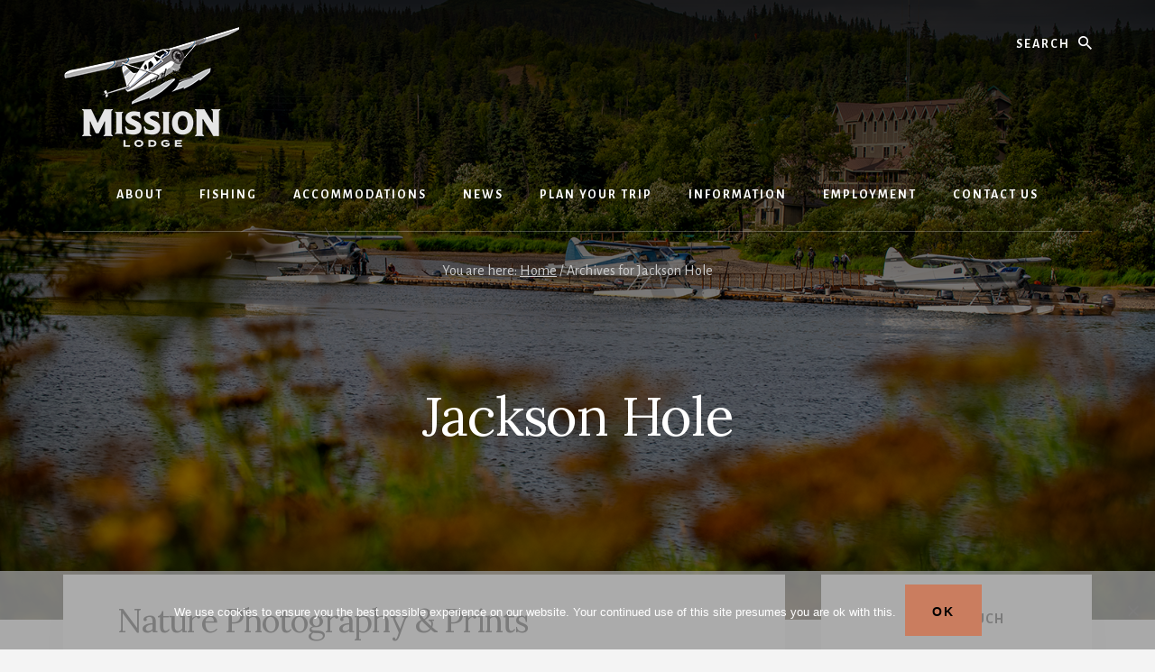

--- FILE ---
content_type: text/html; charset=UTF-8
request_url: https://missionlodge.com/tag/jackson-hole/
body_size: 8111
content:
<!DOCTYPE html><html dir="ltr" lang="en" prefix="og: https://ogp.me/ns#"><head ><meta charset="UTF-8" /><meta name="viewport" content="width=device-width, initial-scale=1" /><link media="all" href="https://missionlodge.com/wp-content/cache/autoptimize/css/autoptimize_332d0ddba09f431b5130589cac2b6022.css" rel="stylesheet"><title>Jackson Hole - Mission Lodge | Bristol Bay Alaska</title><meta name="robots" content="max-image-preview:large" /><link rel="canonical" href="https://missionlodge.com/tag/jackson-hole/" /><meta name="generator" content="All in One SEO Pro (AIOSEO) 4.9.3" /><meta property="og:locale" content="en_US" /><meta property="og:site_name" content="Mission Lodge | Bristol Bay Alaska - Alaska Fly Out Lodge in Remote Bristol Bay | The State’s Premier Lodge" /><meta property="og:type" content="article" /><meta property="og:title" content="Jackson Hole - Mission Lodge | Bristol Bay Alaska" /><meta property="og:url" content="https://missionlodge.com/tag/jackson-hole/" /><meta property="og:image" content="https://missionlodge.com/wp-content/uploads/cropped-Mission-Lodge-logo-1.png" /><meta property="og:image:secure_url" content="https://missionlodge.com/wp-content/uploads/cropped-Mission-Lodge-logo-1.png" /><meta name="twitter:card" content="summary" /><meta name="twitter:title" content="Jackson Hole - Mission Lodge | Bristol Bay Alaska" /><meta name="twitter:image" content="https://missionlodge.com/wp-content/uploads/cropped-Mission-Lodge-logo-1.png" /> <script type="application/ld+json" class="aioseo-schema">{"@context":"https:\/\/schema.org","@graph":[{"@type":"BreadcrumbList","@id":"https:\/\/missionlodge.com\/tag\/jackson-hole\/#breadcrumblist","itemListElement":[{"@type":"ListItem","@id":"https:\/\/missionlodge.com#listItem","position":1,"name":"Home","item":"https:\/\/missionlodge.com","nextItem":{"@type":"ListItem","@id":"https:\/\/missionlodge.com\/tag\/jackson-hole\/#listItem","name":"Jackson Hole"}},{"@type":"ListItem","@id":"https:\/\/missionlodge.com\/tag\/jackson-hole\/#listItem","position":2,"name":"Jackson Hole","previousItem":{"@type":"ListItem","@id":"https:\/\/missionlodge.com#listItem","name":"Home"}}]},{"@type":"CollectionPage","@id":"https:\/\/missionlodge.com\/tag\/jackson-hole\/#collectionpage","url":"https:\/\/missionlodge.com\/tag\/jackson-hole\/","name":"Jackson Hole - Mission Lodge | Bristol Bay Alaska","inLanguage":"en","isPartOf":{"@id":"https:\/\/missionlodge.com\/#website"},"breadcrumb":{"@id":"https:\/\/missionlodge.com\/tag\/jackson-hole\/#breadcrumblist"}},{"@type":"Organization","@id":"https:\/\/missionlodge.com\/#organization","name":"Mission Lodge | Bristol Bay Alaska","description":"Alaska Fly Out Lodge in Remote Bristol Bay | The State\u2019s Premier Lodge","url":"https:\/\/missionlodge.com\/","logo":{"@type":"ImageObject","url":"https:\/\/missionlodge.com\/wp-content\/uploads\/cropped-Mission-Lodge-logo-1.png","@id":"https:\/\/missionlodge.com\/tag\/jackson-hole\/#organizationLogo","width":195,"height":137},"image":{"@id":"https:\/\/missionlodge.com\/tag\/jackson-hole\/#organizationLogo"}},{"@type":"WebSite","@id":"https:\/\/missionlodge.com\/#website","url":"https:\/\/missionlodge.com\/","name":"Mission Lodge | Bristol Bay Alaska","description":"Alaska Fly Out Lodge in Remote Bristol Bay | The State\u2019s Premier Lodge","inLanguage":"en","publisher":{"@id":"https:\/\/missionlodge.com\/#organization"}}]}</script> <link rel='dns-prefetch' href='//stats.wp.com' /><link rel='dns-prefetch' href='//fonts.googleapis.com' /><link rel='dns-prefetch' href='//unpkg.com' /><link href='https://fonts.gstatic.com' crossorigin rel='preconnect' /><link rel="alternate" type="application/rss+xml" title="Mission Lodge | Bristol Bay Alaska &raquo; Feed" href="https://missionlodge.com/feed/" /><link rel="alternate" type="application/rss+xml" title="Mission Lodge | Bristol Bay Alaska &raquo; Comments Feed" href="https://missionlodge.com/comments/feed/" /><link rel="alternate" type="application/rss+xml" title="Mission Lodge | Bristol Bay Alaska &raquo; Jackson Hole Tag Feed" href="https://missionlodge.com/tag/jackson-hole/feed/" /> <script>(()=>{"use strict";const e=[400,500,600,700,800,900],t=e=>`wprm-min-${e}`,n=e=>`wprm-max-${e}`,s=new Set,o="ResizeObserver"in window,r=o?new ResizeObserver((e=>{for(const t of e)c(t.target)})):null,i=.5/(window.devicePixelRatio||1);function c(s){const o=s.getBoundingClientRect().width||0;for(let r=0;r<e.length;r++){const c=e[r],a=o<=c+i;o>c+i?s.classList.add(t(c)):s.classList.remove(t(c)),a?s.classList.add(n(c)):s.classList.remove(n(c))}}function a(e){s.has(e)||(s.add(e),r&&r.observe(e),c(e))}!function(e=document){e.querySelectorAll(".wprm-recipe").forEach(a)}();if(new MutationObserver((e=>{for(const t of e)for(const e of t.addedNodes)e instanceof Element&&(e.matches?.(".wprm-recipe")&&a(e),e.querySelectorAll?.(".wprm-recipe").forEach(a))})).observe(document.documentElement,{childList:!0,subtree:!0}),!o){let e=0;addEventListener("resize",(()=>{e&&cancelAnimationFrame(e),e=requestAnimationFrame((()=>s.forEach(c)))}),{passive:!0})}})();</script> <style id='core-block-supports-inline-css'>.wp-container-core-buttons-is-layout-499968f5{justify-content:center;}.wp-container-core-columns-is-layout-9d6595d7{flex-wrap:nowrap;}
/*# sourceURL=core-block-supports-inline-css */</style><link rel='stylesheet' id='essence-pro-fonts-css' href='https://fonts.googleapis.com/css?family=Alegreya+Sans%3A400%2C400i%2C700%7CLora%3A400%2C700&#038;display=swap&#038;ver=1.5.2' media='all' /><link rel='stylesheet' id='ionicons-css' href='https://unpkg.com/ionicons@4.1.2/dist/css/ionicons.min.css?ver=1.5.2' media='all' /> <script id="cookie-notice-front-js-before">var cnArgs = {"ajaxUrl":"https:\/\/missionlodge.com\/wp-admin\/admin-ajax.php","nonce":"707823b7fb","hideEffect":"fade","position":"bottom","onScroll":true,"onScrollOffset":100,"onClick":false,"cookieName":"cookie_notice_accepted","cookieTime":2592000,"cookieTimeRejected":2592000,"globalCookie":false,"redirection":false,"cache":false,"revokeCookies":false,"revokeCookiesOpt":"automatic"};

//# sourceURL=cookie-notice-front-js-before</script> <script src="https://missionlodge.com/wp-includes/js/jquery/jquery.min.js?ver=3.7.1" id="jquery-core-js"></script> <link rel="https://api.w.org/" href="https://missionlodge.com/wp-json/" /><link rel="alternate" title="JSON" type="application/json" href="https://missionlodge.com/wp-json/wp/v2/tags/50" /><link rel="EditURI" type="application/rsd+xml" title="RSD" href="https://missionlodge.com/xmlrpc.php?rsd" /><meta name="generator" content="WordPress 6.9" /><link id='MediaRSS' rel='alternate' type='application/rss+xml' title='NextGEN Gallery RSS Feed' href='https://missionlodge.com/wp-content/plugins/nextgen-gallery/src/Legacy/xml/media-rss.php' /><style type="text/css">.header-hero { background-image: linear-gradient(0deg, rgba(0,0,0,0.5) 50%, rgba(0,0,0,0.85) 100%), url(https://missionlodge.com/wp-content/uploads/Mission-Lodge-by-Arian-Stevens.png); }</style><link rel="icon" href="https://missionlodge.com/wp-content/uploads/cropped-fav_bristol_fish-32x32.png" sizes="32x32" /><link rel="icon" href="https://missionlodge.com/wp-content/uploads/cropped-fav_bristol_fish-192x192.png" sizes="192x192" /><link rel="apple-touch-icon" href="https://missionlodge.com/wp-content/uploads/cropped-fav_bristol_fish-180x180.png" /><meta name="msapplication-TileImage" content="https://missionlodge.com/wp-content/uploads/cropped-fav_bristol_fish-270x270.png" /></head><body class="archive tag tag-jackson-hole tag-50 wp-custom-logo wp-embed-responsive wp-theme-genesis wp-child-theme-essence-pro cookies-not-set custom-header header-image header-full-width content-sidebar genesis-breadcrumbs-visible header-menu no-off-screen-menu no-js" itemscope itemtype="https://schema.org/WebPage"> <script>//
	(function(){
		var c = document.body.classList;
		c.remove( 'no-js' );
		c.add( 'js' );
	})();
	//</script> <div class="site-container"><ul class="genesis-skip-link"><li><a href="#hero-page-title" class="screen-reader-shortcut"> Skip to content</a></li><li><a href="#genesis-sidebar-primary" class="screen-reader-shortcut"> Skip to primary sidebar</a></li></ul><div class="header-hero"><header class="site-header" itemscope itemtype="https://schema.org/WPHeader"><div class="wrap"><div class="header-left"><form class="search-form" method="get" action="https://missionlodge.com/" role="search" itemprop="potentialAction" itemscope itemtype="https://schema.org/SearchAction"><label class="search-form-label screen-reader-text" for="searchform-2">Search</label><input class="search-form-input" type="search" name="s" id="searchform-2" placeholder="Search" itemprop="query-input"><input class="search-form-submit" type="submit" value="Search"><meta content="https://missionlodge.com/?s={s}" itemprop="target"></form></div><div class="title-area"><a href="https://missionlodge.com/" class="custom-logo-link" rel="home"><img width="195" height="137" src="https://missionlodge.com/wp-content/uploads/cropped-Mission-Lodge-logo-1.png" class="custom-logo" alt="Mission Lodge | Bristol Bay Alaska" decoding="async" /></a><p class="site-title" itemprop="headline">Mission Lodge | Bristol Bay Alaska</p><p class="site-description" itemprop="description">Alaska Fly Out Lodge in Remote Bristol Bay | The State&rsquo;s Premier Lodge</p></div><nav class="nav-primary" aria-label="Main" itemscope itemtype="https://schema.org/SiteNavigationElement" id="genesis-nav-primary"><div class="wrap"><ul id="menu-menu-2" class="menu genesis-nav-menu menu-primary js-superfish"><li id="menu-item-8199" class="menu-item menu-item-type-custom menu-item-object-custom menu-item-has-children menu-item-8199"><a itemprop="url"><span itemprop="name">About</span></a><ul class="sub-menu"><li id="menu-item-8225" class="menu-item menu-item-type-post_type menu-item-object-page menu-item-8225"><a href="https://missionlodge.com/lodge/" itemprop="url"><span itemprop="name">The Lodge</span></a></li><li id="menu-item-8349" class="menu-item menu-item-type-post_type menu-item-object-page menu-item-8349"><a href="https://missionlodge.com/bristol-bay/" itemprop="url"><span itemprop="name">Bristol Bay</span></a></li><li id="menu-item-8227" class="menu-item menu-item-type-post_type menu-item-object-page menu-item-8227"><a href="https://missionlodge.com/history/" itemprop="url"><span itemprop="name">Our History</span></a></li></ul></li><li id="menu-item-8200" class="menu-item menu-item-type-custom menu-item-object-custom menu-item-has-children menu-item-8200"><a itemprop="url"><span itemprop="name">Fishing</span></a><ul class="sub-menu"><li id="menu-item-8423" class="menu-item menu-item-type-post_type menu-item-object-page menu-item-has-children menu-item-8423"><a href="https://missionlodge.com/fishing/" itemprop="url"><span itemprop="name">Fishing Program</span></a><ul class="sub-menu"><li id="menu-item-8307" class="menu-item menu-item-type-post_type menu-item-object-page menu-item-8307"><a href="https://missionlodge.com/fishing/where-we-fish/" itemprop="url"><span itemprop="name">Where We Fish</span></a></li><li id="menu-item-8308" class="menu-item menu-item-type-post_type menu-item-object-page menu-item-8308"><a href="https://missionlodge.com/fishing/what-we-fish-for/" itemprop="url"><span itemprop="name">What We Fish For</span></a></li></ul></li><li id="menu-item-8263" class="menu-item menu-item-type-post_type menu-item-object-page menu-item-8263"><a href="https://missionlodge.com/more/" itemprop="url"><span itemprop="name">Other Adventures</span></a></li></ul></li><li id="menu-item-8276" class="menu-item menu-item-type-custom menu-item-object-custom menu-item-has-children menu-item-8276"><a href="#" itemprop="url"><span itemprop="name">Accommodations</span></a><ul class="sub-menu"><li id="menu-item-8226" class="menu-item menu-item-type-post_type menu-item-object-page menu-item-8226"><a href="https://missionlodge.com/mini-spa/" itemprop="url"><span itemprop="name">The Spa</span></a></li><li id="menu-item-8303" class="menu-item menu-item-type-post_type menu-item-object-page menu-item-8303"><a href="https://missionlodge.com/accommodations/" itemprop="url"><span itemprop="name">Guest Rooms</span></a></li><li id="menu-item-8337" class="menu-item menu-item-type-post_type menu-item-object-page menu-item-8337"><a href="https://missionlodge.com/amenities/" itemprop="url"><span itemprop="name">Lodge Amenities</span></a></li></ul></li><li id="menu-item-8336" class="menu-item menu-item-type-post_type menu-item-object-page current_page_parent menu-item-8336"><a href="https://missionlodge.com/news/" itemprop="url"><span itemprop="name">News</span></a></li><li id="menu-item-8203" class="menu-item menu-item-type-custom menu-item-object-custom menu-item-has-children menu-item-8203"><a itemprop="url"><span itemprop="name">Plan Your Trip</span></a><ul class="sub-menu"><li id="menu-item-8377" class="menu-item menu-item-type-post_type menu-item-object-page menu-item-8377"><a href="https://missionlodge.com/rates/" itemprop="url"><span itemprop="name">Rates</span></a></li><li id="menu-item-8231" class="menu-item menu-item-type-post_type menu-item-object-page menu-item-8231"><a href="https://missionlodge.com/travel-info/" itemprop="url"><span itemprop="name">Getting Here</span></a></li><li id="menu-item-8617" class="menu-item menu-item-type-post_type menu-item-object-page menu-item-8617"><a href="https://missionlodge.com/corporate-retreats/" itemprop="url"><span itemprop="name">Corporate Retreats</span></a></li></ul></li><li id="menu-item-8204" class="menu-item menu-item-type-custom menu-item-object-custom menu-item-has-children menu-item-8204"><a itemprop="url"><span itemprop="name">Information</span></a><ul class="sub-menu"><li id="menu-item-8310" class="menu-item menu-item-type-post_type menu-item-object-page menu-item-8310"><a href="https://missionlodge.com/frequently-asked-questions/" itemprop="url"><span itemprop="name">FAQs</span></a></li><li id="menu-item-8314" class="menu-item menu-item-type-post_type menu-item-object-page menu-item-8314"><a href="https://missionlodge.com/reservation-policies/" itemprop="url"><span itemprop="name">Reservation Policies</span></a></li><li id="menu-item-8646" class="menu-item menu-item-type-post_type menu-item-object-page menu-item-8646"><a href="https://missionlodge.com/brochures-and-trip-planners/" itemprop="url"><span itemprop="name">Brochures and Trip Planners</span></a></li></ul></li><li id="menu-item-8269" class="menu-item menu-item-type-post_type menu-item-object-page menu-item-8269"><a href="https://missionlodge.com/employment/" itemprop="url"><span itemprop="name">Employment</span></a></li><li id="menu-item-8205" class="menu-item menu-item-type-custom menu-item-object-custom menu-item-8205"><a href="https://missionlodge.com/contact/" itemprop="url"><span itemprop="name">Contact Us</span></a></li></ul></div></nav></div></header><div class="breadcrumb" itemscope itemtype="https://schema.org/BreadcrumbList">You are here: <span class="breadcrumb-link-wrap" itemprop="itemListElement" itemscope itemtype="https://schema.org/ListItem"><a class="breadcrumb-link" href="https://missionlodge.com/" itemprop="item"><span class="breadcrumb-link-text-wrap" itemprop="name">Home</span></a><meta itemprop="position" content="1"></span> <span aria-label="breadcrumb separator">/</span> Archives for Jackson Hole</div><div class="hero-page-title" id="hero-page-title"><div class="wrap"><div class="archive-description taxonomy-archive-description taxonomy-description"><h1 class="archive-title">Jackson Hole</h1></div></div></div></div><div class="site-inner"><div class="content-sidebar-wrap"><main class="content" id="genesis-content"><article class="post-18 post type-post status-publish format-standard category-employee-corner category-past-employees tag-guides tag-jackson-hole tag-photographer tag-photography entry" aria-label="Nature Photography &#038; Prints" itemscope itemtype="https://schema.org/CreativeWork"><div class="entry-container"><header class="entry-header"><h2 class="entry-title" itemprop="headline"><a class="entry-title-link" rel="bookmark" href="https://missionlodge.com/nature-photographs/">Nature Photography &#038; Prints</a></h2><p class="entry-meta"><span class="entry-categories"><a href="https://missionlodge.com/category/employee-corner/" rel="category tag">Employee Corner</a>, <a href="https://missionlodge.com/category/employee-corner/past-employees/" rel="category tag">Past Employees</a></span></p></header><div class="entry-content" itemprop="text"><p>For years you have enjoyed Joe Smith's soft-spoken guiding style and his great photography used through our marketing materials. Recently, Joe has &#x02026;</p><p class="more-link-wrap"><a href="https://missionlodge.com/nature-photographs/" class="more-link button text">Continue Reading <span class="screen-reader-text">about Nature Photography &#038; Prints</span></a></p></div></div></article></main><aside class="sidebar sidebar-primary widget-area" role="complementary" aria-label="Primary Sidebar" itemscope itemtype="https://schema.org/WPSideBar" id="genesis-sidebar-primary"><h2 class="genesis-sidebar-title screen-reader-text">Primary Sidebar</h2><section id="custom_html-3" class="widget_text widget widget_custom_html"><div class="widget_text widget-wrap"><div class="textwidget custom-html-widget"><h5 class="wp-block-heading has-text-align-center">Get in Touch</h5><p><center>Ready to start planning your trip to Mission? Click the button below to get in touch with our trip experts.</center></p><center><div class="wp-block-button"><a class="wp-block-button__link has-text-align-center wp-element-button" href="https://missionlodge.com/info/plan-your-trip/">PLAN YOUR TRIP</a></div></center></div></div></section><section id="search-6" class="widget widget_search"><div class="widget-wrap"><h3 class="widgettitle widget-title">Seach Our Website</h3><form class="search-form" method="get" action="https://missionlodge.com/" role="search" itemprop="potentialAction" itemscope itemtype="https://schema.org/SearchAction"><label class="search-form-label screen-reader-text" for="searchform-3">Search</label><input class="search-form-input" type="search" name="s" id="searchform-3" placeholder="Search" itemprop="query-input"><input class="search-form-submit" type="submit" value="Search"><meta content="https://missionlodge.com/?s={s}" itemprop="target"></form></div></section><section id="media_image-6" class="widget widget_media_image"><div class="widget-wrap"><a href="https://missionlodge.com/subscribe-newsletter/"><img width="300" height="300" src="https://missionlodge.com/wp-content/uploads/SUBCRIBE-TO-OUR-NEWSLETTER-300x300.png" class="image wp-image-8256  attachment-medium size-medium" alt="" style="max-width: 100%; height: auto;" decoding="async" loading="lazy" srcset="https://missionlodge.com/wp-content/uploads/SUBCRIBE-TO-OUR-NEWSLETTER-300x300.png 300w, https://missionlodge.com/wp-content/uploads/SUBCRIBE-TO-OUR-NEWSLETTER-600x600.png 600w, https://missionlodge.com/wp-content/uploads/SUBCRIBE-TO-OUR-NEWSLETTER-120x120.png 120w, https://missionlodge.com/wp-content/uploads/SUBCRIBE-TO-OUR-NEWSLETTER-768x768.png 768w, https://missionlodge.com/wp-content/uploads/SUBCRIBE-TO-OUR-NEWSLETTER-500x500.png 500w, https://missionlodge.com/wp-content/uploads/SUBCRIBE-TO-OUR-NEWSLETTER.png 1080w" sizes="auto, (max-width: 300px) 100vw, 300px" /></a></div></section><section id="recent-posts-3" class="widget widget_recent_entries"><div class="widget-wrap"><h3 class="widgettitle widget-title">Recent Posts</h3><ul><li> <a href="https://missionlodge.com/fighting-the-good-fight-how-to-protect-bristol-bay-salmon-for-the-long-haul-by-jason-metrokin/">Fighting the Good Fight: &#8220;How to Protect Bristol Bay Salmon for the Long Haul&#8221; by Jason Metrokin</a></li><li> <a href="https://missionlodge.com/week-1-june-17-24-2022/">Week 1: June 17 &#8211; 24, 2022</a></li><li> <a href="https://missionlodge.com/2022-here-we-go/">2022, Here We Go!</a></li><li> <a href="https://missionlodge.com/mission-lodge-on-cbs/">Mission Lodge on CBS</a></li><li> <a href="https://missionlodge.com/week-11-august-27-september-3-2021/">Week 11 :: August 27 &#8211; September 3, 2021</a></li><li> <a href="https://missionlodge.com/week-10-august-20-27-2021/">Week 10 :: August 20 &#8211; 27, 2021</a></li><li> <a href="https://missionlodge.com/week-9-august-13-20-2021/">Week 9 :: August 13 &#8211; 20, 2021</a></li><li> <a href="https://missionlodge.com/week-7-august-6-13-2021/">Week 8 :: August 6 &#8211; 13, 2021</a></li><li> <a href="https://missionlodge.com/week-7-july-30-august-6-2021/">Week 7 :: July 30 &#8211; August 6, 2021</a></li><li> <a href="https://missionlodge.com/week-6-july-23-30-2021/">Week 6 :: July 23 &#8211; 30, 2021</a></li></ul></div></section></aside></div></div><div id="footer-cta" class="footer-cta"><div class="wrap"><div class="widget-area"><section id="block-4" class="widget widget_block"><div class="widget-wrap"><div class="wp-block-genesis-blocks-gb-container alignfull gb-block-container"><div class="gb-container-inside"><div class="gb-container-content" style="max-width:1600px"><div class="wp-block-columns alignfull is-layout-flex wp-container-core-columns-is-layout-9d6595d7 wp-block-columns-is-layout-flex"><div class="wp-block-column footer-col footer-col-1 is-layout-flow wp-block-column-is-layout-flow" style="flex-basis:292px"><figure class="wp-block-image size-full is-resized"><img decoding="async" src="https://missionlodge.com/wp-content/uploads/BA-logo-website-footer.png" alt="" class="wp-image-460" style="width:270px;height:auto"/></figure></div><div class="wp-block-column footer-col footer-col-2 is-layout-flow wp-block-column-is-layout-flow" style="flex-basis:292px"> Mission Lodge<br /> 6400 S Airpark Pl, Suite 1<br /> Anchorage, AK 99502<br /> <br /> info@missionlodge.com<br /> <br /> <a href="tel:19072435448">1-907-243-5448</a></div><div class="wp-block-column footer-col footer-col-3 is-layout-flow wp-block-column-is-layout-flow" style="flex-basis:292px"> Subscribe to Our Bristol Adventures Newsletter to Receive Tips, Stories, and Updates from our family of Alaska Lodges.<br /> <br /> <a href="https://missionlodge.com/subscribe-newsletter//"><img decoding="async" src="https://kuliklodge.com/wp-content/uploads/2020/04/button9.png" alt="Subscribe"/></a></div><div class="wp-block-column footer-col footer-col-4 is-layout-flow wp-block-column-is-layout-flow" style="flex-basis:292px"> <a href="https://www.bbnc.net/business/" target="_blank"><figure class="wp-block-image size-full"><img decoding="async" src="https://missionlodge.com/wp-content/uploads/BBNC-Logo-CMYK1.png" alt="" class="wp-image-153"/></figure></a></div></div></div></div></div></div></section></div></div></div><footer class="site-footer" itemscope itemtype="https://schema.org/WPFooter"><div class="wrap"><nav class="nav-secondary" aria-label="Secondary" itemscope itemtype="https://schema.org/SiteNavigationElement"><div class="wrap"><ul id="menu-bottom-2" class="menu genesis-nav-menu menu-secondary js-superfish"><li id="menu-item-8182" class="menu-item menu-item-type-custom menu-item-object-custom menu-item-8182"><a href="https://katmailand.com" itemprop="url"><span itemprop="name">Brooks Lodge</span></a></li><li id="menu-item-8183" class="menu-item menu-item-type-custom menu-item-object-custom menu-item-home menu-item-8183"><a href="https://missionlodge.com" itemprop="url"><span itemprop="name">Mission Lodge</span></a></li><li id="menu-item-8184" class="menu-item menu-item-type-custom menu-item-object-custom menu-item-8184"><a href="https://kuliklodge.com" itemprop="url"><span itemprop="name">Kulik Lodge</span></a></li><li id="menu-item-8185" class="menu-item menu-item-type-custom menu-item-object-custom menu-item-8185"><a href="https://grosvenorlodge.com" itemprop="url"><span itemprop="name">Grosvenor Lodge</span></a></li><li id="menu-item-8186" class="menu-item menu-item-type-custom menu-item-object-custom menu-item-8186"><a href="http://katmaiair.com" itemprop="url"><span itemprop="name">Katmai Air</span></a></li></ul></div></nav><p>Copyright &#xA9;&nbsp;2026<a href="https://bristoladventures.com" target="self"> Bristol Adventures</a> • <a href="https://missionlodge.com/privacy-policy/">Privacy Policy</a></p></div></footer></div><script type="speculationrules">{"prefetch":[{"source":"document","where":{"and":[{"href_matches":"/*"},{"not":{"href_matches":["/wp-*.php","/wp-admin/*","/wp-content/uploads/*","/wp-content/*","/wp-content/plugins/*","/wp-content/themes/essence-pro/*","/wp-content/themes/genesis/*","/*\\?(.+)"]}},{"not":{"selector_matches":"a[rel~=\"nofollow\"]"}},{"not":{"selector_matches":".no-prefetch, .no-prefetch a"}}]},"eagerness":"conservative"}]}</script> <script type="text/javascript">function genesisBlocksShare( url, title, w, h ){
			var left = ( window.innerWidth / 2 )-( w / 2 );
			var top  = ( window.innerHeight / 2 )-( h / 2 );
			return window.open(url, title, 'toolbar=no, location=no, directories=no, status=no, menubar=no, scrollbars=no, resizable=no, copyhistory=no, width=600, height=600, top='+top+', left='+left);
		}</script> <script type='text/javascript'>jQuery(document).ready(function($) {$(".flexslider").flexslider({controlsContainer: "#genesis-responsive-slider",animation: "slide",directionNav: 1,controlNav: 0,animationDuration: 800,slideshowSpeed: 4000    });  });</script> <script id="essence-pro-responsive-menu-js-extra">var genesis_responsive_menu = {"mainMenu":"Menu","menuIconClass":"ionicons-before ion-ios-menu","subMenu":"Submenu","subMenuIconClass":"ionicons-before ion-ios-arrow-down","menuClasses":{"combine":[".nav-primary",".nav-off-screen"],"others":[]}};
//# sourceURL=essence-pro-responsive-menu-js-extra</script> <script id="jetpack-stats-js-before">_stq = window._stq || [];
_stq.push([ "view", {"v":"ext","blog":"189226578","post":"0","tz":"-9","srv":"missionlodge.com","arch_tag":"jackson-hole","arch_results":"1","j":"1:15.4"} ]);
_stq.push([ "clickTrackerInit", "189226578", "0" ]);
//# sourceURL=jetpack-stats-js-before</script> <script src="https://stats.wp.com/e-202605.js" id="jetpack-stats-js" defer data-wp-strategy="defer"></script> <script id="wp-emoji-settings" type="application/json">{"baseUrl":"https://s.w.org/images/core/emoji/17.0.2/72x72/","ext":".png","svgUrl":"https://s.w.org/images/core/emoji/17.0.2/svg/","svgExt":".svg","source":{"concatemoji":"https://missionlodge.com/wp-includes/js/wp-emoji-release.min.js?ver=6.9"}}</script> <script type="module">/*! This file is auto-generated */
const a=JSON.parse(document.getElementById("wp-emoji-settings").textContent),o=(window._wpemojiSettings=a,"wpEmojiSettingsSupports"),s=["flag","emoji"];function i(e){try{var t={supportTests:e,timestamp:(new Date).valueOf()};sessionStorage.setItem(o,JSON.stringify(t))}catch(e){}}function c(e,t,n){e.clearRect(0,0,e.canvas.width,e.canvas.height),e.fillText(t,0,0);t=new Uint32Array(e.getImageData(0,0,e.canvas.width,e.canvas.height).data);e.clearRect(0,0,e.canvas.width,e.canvas.height),e.fillText(n,0,0);const a=new Uint32Array(e.getImageData(0,0,e.canvas.width,e.canvas.height).data);return t.every((e,t)=>e===a[t])}function p(e,t){e.clearRect(0,0,e.canvas.width,e.canvas.height),e.fillText(t,0,0);var n=e.getImageData(16,16,1,1);for(let e=0;e<n.data.length;e++)if(0!==n.data[e])return!1;return!0}function u(e,t,n,a){switch(t){case"flag":return n(e,"\ud83c\udff3\ufe0f\u200d\u26a7\ufe0f","\ud83c\udff3\ufe0f\u200b\u26a7\ufe0f")?!1:!n(e,"\ud83c\udde8\ud83c\uddf6","\ud83c\udde8\u200b\ud83c\uddf6")&&!n(e,"\ud83c\udff4\udb40\udc67\udb40\udc62\udb40\udc65\udb40\udc6e\udb40\udc67\udb40\udc7f","\ud83c\udff4\u200b\udb40\udc67\u200b\udb40\udc62\u200b\udb40\udc65\u200b\udb40\udc6e\u200b\udb40\udc67\u200b\udb40\udc7f");case"emoji":return!a(e,"\ud83e\u1fac8")}return!1}function f(e,t,n,a){let r;const o=(r="undefined"!=typeof WorkerGlobalScope&&self instanceof WorkerGlobalScope?new OffscreenCanvas(300,150):document.createElement("canvas")).getContext("2d",{willReadFrequently:!0}),s=(o.textBaseline="top",o.font="600 32px Arial",{});return e.forEach(e=>{s[e]=t(o,e,n,a)}),s}function r(e){var t=document.createElement("script");t.src=e,t.defer=!0,document.head.appendChild(t)}a.supports={everything:!0,everythingExceptFlag:!0},new Promise(t=>{let n=function(){try{var e=JSON.parse(sessionStorage.getItem(o));if("object"==typeof e&&"number"==typeof e.timestamp&&(new Date).valueOf()<e.timestamp+604800&&"object"==typeof e.supportTests)return e.supportTests}catch(e){}return null}();if(!n){if("undefined"!=typeof Worker&&"undefined"!=typeof OffscreenCanvas&&"undefined"!=typeof URL&&URL.createObjectURL&&"undefined"!=typeof Blob)try{var e="postMessage("+f.toString()+"("+[JSON.stringify(s),u.toString(),c.toString(),p.toString()].join(",")+"));",a=new Blob([e],{type:"text/javascript"});const r=new Worker(URL.createObjectURL(a),{name:"wpTestEmojiSupports"});return void(r.onmessage=e=>{i(n=e.data),r.terminate(),t(n)})}catch(e){}i(n=f(s,u,c,p))}t(n)}).then(e=>{for(const n in e)a.supports[n]=e[n],a.supports.everything=a.supports.everything&&a.supports[n],"flag"!==n&&(a.supports.everythingExceptFlag=a.supports.everythingExceptFlag&&a.supports[n]);var t;a.supports.everythingExceptFlag=a.supports.everythingExceptFlag&&!a.supports.flag,a.supports.everything||((t=a.source||{}).concatemoji?r(t.concatemoji):t.wpemoji&&t.twemoji&&(r(t.twemoji),r(t.wpemoji)))});
//# sourceURL=https://missionlodge.com/wp-includes/js/wp-emoji-loader.min.js</script> <div id="cookie-notice" role="dialog" class="cookie-notice-hidden cookie-revoke-hidden cn-position-bottom" aria-label="Cookie Notice" style="background-color: rgba(150,150,150,0.8);"><div class="cookie-notice-container" style="color: #fff"><span id="cn-notice-text" class="cn-text-container">We use cookies to ensure you the best possible experience on our website. Your continued use of this site presumes you are ok with this.</span><span id="cn-notice-buttons" class="cn-buttons-container"><button id="cn-accept-cookie" data-cookie-set="accept" class="cn-set-cookie cn-button cn-button-custom button" aria-label="Ok">Ok</button></span><button type="button" id="cn-close-notice" data-cookie-set="accept" class="cn-close-icon" aria-label="No"></button></div></div> <script defer src="https://missionlodge.com/wp-content/cache/autoptimize/js/autoptimize_97b30d3a4ccf48648d46186610f6565e.js"></script></body></html>